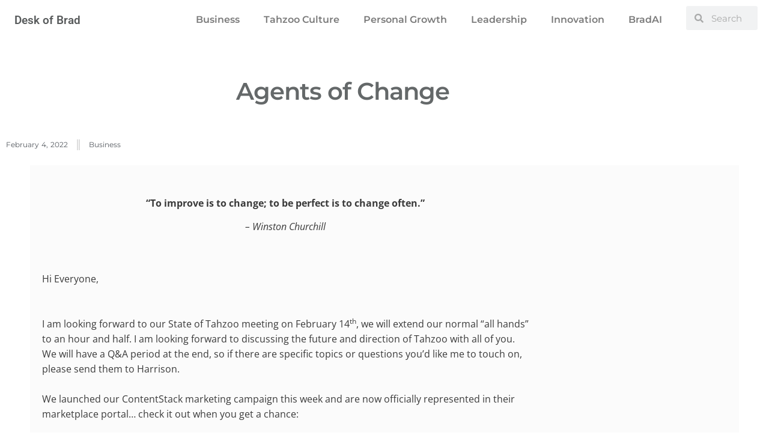

--- FILE ---
content_type: text/html; charset=UTF-8
request_url: https://deskofbrad.tahzoo.com/agents-of-change/
body_size: 12013
content:
<!doctype html>
<html lang="en-US">
<head>
	<meta charset="UTF-8">
	<meta name="viewport" content="width=device-width, initial-scale=1">
	<link rel="profile" href="https://gmpg.org/xfn/11">
	<title>Agents of Change &#8211; Desk of Brad</title>
<meta name='robots' content='max-image-preview:large' />
	<style>img:is([sizes="auto" i], [sizes^="auto," i]) { contain-intrinsic-size: 3000px 1500px }</style>
	<link rel="alternate" type="application/rss+xml" title="Desk of Brad &raquo; Feed" href="https://deskofbrad.tahzoo.com/feed/" />
<link rel="alternate" type="application/rss+xml" title="Desk of Brad &raquo; Comments Feed" href="https://deskofbrad.tahzoo.com/comments/feed/" />
<script>
window._wpemojiSettings = {"baseUrl":"https:\/\/s.w.org\/images\/core\/emoji\/16.0.1\/72x72\/","ext":".png","svgUrl":"https:\/\/s.w.org\/images\/core\/emoji\/16.0.1\/svg\/","svgExt":".svg","source":{"concatemoji":"https:\/\/deskofbrad.tahzoo.com\/wp-includes\/js\/wp-emoji-release.min.js?ver=6.8.3"}};
/*! This file is auto-generated */
!function(s,n){var o,i,e;function c(e){try{var t={supportTests:e,timestamp:(new Date).valueOf()};sessionStorage.setItem(o,JSON.stringify(t))}catch(e){}}function p(e,t,n){e.clearRect(0,0,e.canvas.width,e.canvas.height),e.fillText(t,0,0);var t=new Uint32Array(e.getImageData(0,0,e.canvas.width,e.canvas.height).data),a=(e.clearRect(0,0,e.canvas.width,e.canvas.height),e.fillText(n,0,0),new Uint32Array(e.getImageData(0,0,e.canvas.width,e.canvas.height).data));return t.every(function(e,t){return e===a[t]})}function u(e,t){e.clearRect(0,0,e.canvas.width,e.canvas.height),e.fillText(t,0,0);for(var n=e.getImageData(16,16,1,1),a=0;a<n.data.length;a++)if(0!==n.data[a])return!1;return!0}function f(e,t,n,a){switch(t){case"flag":return n(e,"\ud83c\udff3\ufe0f\u200d\u26a7\ufe0f","\ud83c\udff3\ufe0f\u200b\u26a7\ufe0f")?!1:!n(e,"\ud83c\udde8\ud83c\uddf6","\ud83c\udde8\u200b\ud83c\uddf6")&&!n(e,"\ud83c\udff4\udb40\udc67\udb40\udc62\udb40\udc65\udb40\udc6e\udb40\udc67\udb40\udc7f","\ud83c\udff4\u200b\udb40\udc67\u200b\udb40\udc62\u200b\udb40\udc65\u200b\udb40\udc6e\u200b\udb40\udc67\u200b\udb40\udc7f");case"emoji":return!a(e,"\ud83e\udedf")}return!1}function g(e,t,n,a){var r="undefined"!=typeof WorkerGlobalScope&&self instanceof WorkerGlobalScope?new OffscreenCanvas(300,150):s.createElement("canvas"),o=r.getContext("2d",{willReadFrequently:!0}),i=(o.textBaseline="top",o.font="600 32px Arial",{});return e.forEach(function(e){i[e]=t(o,e,n,a)}),i}function t(e){var t=s.createElement("script");t.src=e,t.defer=!0,s.head.appendChild(t)}"undefined"!=typeof Promise&&(o="wpEmojiSettingsSupports",i=["flag","emoji"],n.supports={everything:!0,everythingExceptFlag:!0},e=new Promise(function(e){s.addEventListener("DOMContentLoaded",e,{once:!0})}),new Promise(function(t){var n=function(){try{var e=JSON.parse(sessionStorage.getItem(o));if("object"==typeof e&&"number"==typeof e.timestamp&&(new Date).valueOf()<e.timestamp+604800&&"object"==typeof e.supportTests)return e.supportTests}catch(e){}return null}();if(!n){if("undefined"!=typeof Worker&&"undefined"!=typeof OffscreenCanvas&&"undefined"!=typeof URL&&URL.createObjectURL&&"undefined"!=typeof Blob)try{var e="postMessage("+g.toString()+"("+[JSON.stringify(i),f.toString(),p.toString(),u.toString()].join(",")+"));",a=new Blob([e],{type:"text/javascript"}),r=new Worker(URL.createObjectURL(a),{name:"wpTestEmojiSupports"});return void(r.onmessage=function(e){c(n=e.data),r.terminate(),t(n)})}catch(e){}c(n=g(i,f,p,u))}t(n)}).then(function(e){for(var t in e)n.supports[t]=e[t],n.supports.everything=n.supports.everything&&n.supports[t],"flag"!==t&&(n.supports.everythingExceptFlag=n.supports.everythingExceptFlag&&n.supports[t]);n.supports.everythingExceptFlag=n.supports.everythingExceptFlag&&!n.supports.flag,n.DOMReady=!1,n.readyCallback=function(){n.DOMReady=!0}}).then(function(){return e}).then(function(){var e;n.supports.everything||(n.readyCallback(),(e=n.source||{}).concatemoji?t(e.concatemoji):e.wpemoji&&e.twemoji&&(t(e.twemoji),t(e.wpemoji)))}))}((window,document),window._wpemojiSettings);
</script>
<style id='wp-emoji-styles-inline-css'>

	img.wp-smiley, img.emoji {
		display: inline !important;
		border: none !important;
		box-shadow: none !important;
		height: 1em !important;
		width: 1em !important;
		margin: 0 0.07em !important;
		vertical-align: -0.1em !important;
		background: none !important;
		padding: 0 !important;
	}
</style>
<link rel='stylesheet' id='wp-block-library-css' href='https://deskofbrad.tahzoo.com/wp-includes/css/dist/block-library/style.min.css?ver=6.8.3' media='all' />
<link rel='stylesheet' id='font-awesome-css' href='https://deskofbrad.tahzoo.com/wp-content/plugins/elementor/assets/lib/font-awesome/css/font-awesome.min.css?ver=4.7.0' media='all' />
<style id='global-styles-inline-css'>
:root{--wp--preset--aspect-ratio--square: 1;--wp--preset--aspect-ratio--4-3: 4/3;--wp--preset--aspect-ratio--3-4: 3/4;--wp--preset--aspect-ratio--3-2: 3/2;--wp--preset--aspect-ratio--2-3: 2/3;--wp--preset--aspect-ratio--16-9: 16/9;--wp--preset--aspect-ratio--9-16: 9/16;--wp--preset--color--black: #000000;--wp--preset--color--cyan-bluish-gray: #abb8c3;--wp--preset--color--white: #ffffff;--wp--preset--color--pale-pink: #f78da7;--wp--preset--color--vivid-red: #cf2e2e;--wp--preset--color--luminous-vivid-orange: #ff6900;--wp--preset--color--luminous-vivid-amber: #fcb900;--wp--preset--color--light-green-cyan: #7bdcb5;--wp--preset--color--vivid-green-cyan: #00d084;--wp--preset--color--pale-cyan-blue: #8ed1fc;--wp--preset--color--vivid-cyan-blue: #0693e3;--wp--preset--color--vivid-purple: #9b51e0;--wp--preset--gradient--vivid-cyan-blue-to-vivid-purple: linear-gradient(135deg,rgba(6,147,227,1) 0%,rgb(155,81,224) 100%);--wp--preset--gradient--light-green-cyan-to-vivid-green-cyan: linear-gradient(135deg,rgb(122,220,180) 0%,rgb(0,208,130) 100%);--wp--preset--gradient--luminous-vivid-amber-to-luminous-vivid-orange: linear-gradient(135deg,rgba(252,185,0,1) 0%,rgba(255,105,0,1) 100%);--wp--preset--gradient--luminous-vivid-orange-to-vivid-red: linear-gradient(135deg,rgba(255,105,0,1) 0%,rgb(207,46,46) 100%);--wp--preset--gradient--very-light-gray-to-cyan-bluish-gray: linear-gradient(135deg,rgb(238,238,238) 0%,rgb(169,184,195) 100%);--wp--preset--gradient--cool-to-warm-spectrum: linear-gradient(135deg,rgb(74,234,220) 0%,rgb(151,120,209) 20%,rgb(207,42,186) 40%,rgb(238,44,130) 60%,rgb(251,105,98) 80%,rgb(254,248,76) 100%);--wp--preset--gradient--blush-light-purple: linear-gradient(135deg,rgb(255,206,236) 0%,rgb(152,150,240) 100%);--wp--preset--gradient--blush-bordeaux: linear-gradient(135deg,rgb(254,205,165) 0%,rgb(254,45,45) 50%,rgb(107,0,62) 100%);--wp--preset--gradient--luminous-dusk: linear-gradient(135deg,rgb(255,203,112) 0%,rgb(199,81,192) 50%,rgb(65,88,208) 100%);--wp--preset--gradient--pale-ocean: linear-gradient(135deg,rgb(255,245,203) 0%,rgb(182,227,212) 50%,rgb(51,167,181) 100%);--wp--preset--gradient--electric-grass: linear-gradient(135deg,rgb(202,248,128) 0%,rgb(113,206,126) 100%);--wp--preset--gradient--midnight: linear-gradient(135deg,rgb(2,3,129) 0%,rgb(40,116,252) 100%);--wp--preset--font-size--small: 13px;--wp--preset--font-size--medium: 20px;--wp--preset--font-size--large: 36px;--wp--preset--font-size--x-large: 42px;--wp--preset--spacing--20: 0.44rem;--wp--preset--spacing--30: 0.67rem;--wp--preset--spacing--40: 1rem;--wp--preset--spacing--50: 1.5rem;--wp--preset--spacing--60: 2.25rem;--wp--preset--spacing--70: 3.38rem;--wp--preset--spacing--80: 5.06rem;--wp--preset--shadow--natural: 6px 6px 9px rgba(0, 0, 0, 0.2);--wp--preset--shadow--deep: 12px 12px 50px rgba(0, 0, 0, 0.4);--wp--preset--shadow--sharp: 6px 6px 0px rgba(0, 0, 0, 0.2);--wp--preset--shadow--outlined: 6px 6px 0px -3px rgba(255, 255, 255, 1), 6px 6px rgba(0, 0, 0, 1);--wp--preset--shadow--crisp: 6px 6px 0px rgba(0, 0, 0, 1);}:root { --wp--style--global--content-size: 800px;--wp--style--global--wide-size: 1200px; }:where(body) { margin: 0; }.wp-site-blocks > .alignleft { float: left; margin-right: 2em; }.wp-site-blocks > .alignright { float: right; margin-left: 2em; }.wp-site-blocks > .aligncenter { justify-content: center; margin-left: auto; margin-right: auto; }:where(.wp-site-blocks) > * { margin-block-start: 24px; margin-block-end: 0; }:where(.wp-site-blocks) > :first-child { margin-block-start: 0; }:where(.wp-site-blocks) > :last-child { margin-block-end: 0; }:root { --wp--style--block-gap: 24px; }:root :where(.is-layout-flow) > :first-child{margin-block-start: 0;}:root :where(.is-layout-flow) > :last-child{margin-block-end: 0;}:root :where(.is-layout-flow) > *{margin-block-start: 24px;margin-block-end: 0;}:root :where(.is-layout-constrained) > :first-child{margin-block-start: 0;}:root :where(.is-layout-constrained) > :last-child{margin-block-end: 0;}:root :where(.is-layout-constrained) > *{margin-block-start: 24px;margin-block-end: 0;}:root :where(.is-layout-flex){gap: 24px;}:root :where(.is-layout-grid){gap: 24px;}.is-layout-flow > .alignleft{float: left;margin-inline-start: 0;margin-inline-end: 2em;}.is-layout-flow > .alignright{float: right;margin-inline-start: 2em;margin-inline-end: 0;}.is-layout-flow > .aligncenter{margin-left: auto !important;margin-right: auto !important;}.is-layout-constrained > .alignleft{float: left;margin-inline-start: 0;margin-inline-end: 2em;}.is-layout-constrained > .alignright{float: right;margin-inline-start: 2em;margin-inline-end: 0;}.is-layout-constrained > .aligncenter{margin-left: auto !important;margin-right: auto !important;}.is-layout-constrained > :where(:not(.alignleft):not(.alignright):not(.alignfull)){max-width: var(--wp--style--global--content-size);margin-left: auto !important;margin-right: auto !important;}.is-layout-constrained > .alignwide{max-width: var(--wp--style--global--wide-size);}body .is-layout-flex{display: flex;}.is-layout-flex{flex-wrap: wrap;align-items: center;}.is-layout-flex > :is(*, div){margin: 0;}body .is-layout-grid{display: grid;}.is-layout-grid > :is(*, div){margin: 0;}body{padding-top: 0px;padding-right: 0px;padding-bottom: 0px;padding-left: 0px;}a:where(:not(.wp-element-button)){text-decoration: underline;}:root :where(.wp-element-button, .wp-block-button__link){background-color: #32373c;border-width: 0;color: #fff;font-family: inherit;font-size: inherit;line-height: inherit;padding: calc(0.667em + 2px) calc(1.333em + 2px);text-decoration: none;}.has-black-color{color: var(--wp--preset--color--black) !important;}.has-cyan-bluish-gray-color{color: var(--wp--preset--color--cyan-bluish-gray) !important;}.has-white-color{color: var(--wp--preset--color--white) !important;}.has-pale-pink-color{color: var(--wp--preset--color--pale-pink) !important;}.has-vivid-red-color{color: var(--wp--preset--color--vivid-red) !important;}.has-luminous-vivid-orange-color{color: var(--wp--preset--color--luminous-vivid-orange) !important;}.has-luminous-vivid-amber-color{color: var(--wp--preset--color--luminous-vivid-amber) !important;}.has-light-green-cyan-color{color: var(--wp--preset--color--light-green-cyan) !important;}.has-vivid-green-cyan-color{color: var(--wp--preset--color--vivid-green-cyan) !important;}.has-pale-cyan-blue-color{color: var(--wp--preset--color--pale-cyan-blue) !important;}.has-vivid-cyan-blue-color{color: var(--wp--preset--color--vivid-cyan-blue) !important;}.has-vivid-purple-color{color: var(--wp--preset--color--vivid-purple) !important;}.has-black-background-color{background-color: var(--wp--preset--color--black) !important;}.has-cyan-bluish-gray-background-color{background-color: var(--wp--preset--color--cyan-bluish-gray) !important;}.has-white-background-color{background-color: var(--wp--preset--color--white) !important;}.has-pale-pink-background-color{background-color: var(--wp--preset--color--pale-pink) !important;}.has-vivid-red-background-color{background-color: var(--wp--preset--color--vivid-red) !important;}.has-luminous-vivid-orange-background-color{background-color: var(--wp--preset--color--luminous-vivid-orange) !important;}.has-luminous-vivid-amber-background-color{background-color: var(--wp--preset--color--luminous-vivid-amber) !important;}.has-light-green-cyan-background-color{background-color: var(--wp--preset--color--light-green-cyan) !important;}.has-vivid-green-cyan-background-color{background-color: var(--wp--preset--color--vivid-green-cyan) !important;}.has-pale-cyan-blue-background-color{background-color: var(--wp--preset--color--pale-cyan-blue) !important;}.has-vivid-cyan-blue-background-color{background-color: var(--wp--preset--color--vivid-cyan-blue) !important;}.has-vivid-purple-background-color{background-color: var(--wp--preset--color--vivid-purple) !important;}.has-black-border-color{border-color: var(--wp--preset--color--black) !important;}.has-cyan-bluish-gray-border-color{border-color: var(--wp--preset--color--cyan-bluish-gray) !important;}.has-white-border-color{border-color: var(--wp--preset--color--white) !important;}.has-pale-pink-border-color{border-color: var(--wp--preset--color--pale-pink) !important;}.has-vivid-red-border-color{border-color: var(--wp--preset--color--vivid-red) !important;}.has-luminous-vivid-orange-border-color{border-color: var(--wp--preset--color--luminous-vivid-orange) !important;}.has-luminous-vivid-amber-border-color{border-color: var(--wp--preset--color--luminous-vivid-amber) !important;}.has-light-green-cyan-border-color{border-color: var(--wp--preset--color--light-green-cyan) !important;}.has-vivid-green-cyan-border-color{border-color: var(--wp--preset--color--vivid-green-cyan) !important;}.has-pale-cyan-blue-border-color{border-color: var(--wp--preset--color--pale-cyan-blue) !important;}.has-vivid-cyan-blue-border-color{border-color: var(--wp--preset--color--vivid-cyan-blue) !important;}.has-vivid-purple-border-color{border-color: var(--wp--preset--color--vivid-purple) !important;}.has-vivid-cyan-blue-to-vivid-purple-gradient-background{background: var(--wp--preset--gradient--vivid-cyan-blue-to-vivid-purple) !important;}.has-light-green-cyan-to-vivid-green-cyan-gradient-background{background: var(--wp--preset--gradient--light-green-cyan-to-vivid-green-cyan) !important;}.has-luminous-vivid-amber-to-luminous-vivid-orange-gradient-background{background: var(--wp--preset--gradient--luminous-vivid-amber-to-luminous-vivid-orange) !important;}.has-luminous-vivid-orange-to-vivid-red-gradient-background{background: var(--wp--preset--gradient--luminous-vivid-orange-to-vivid-red) !important;}.has-very-light-gray-to-cyan-bluish-gray-gradient-background{background: var(--wp--preset--gradient--very-light-gray-to-cyan-bluish-gray) !important;}.has-cool-to-warm-spectrum-gradient-background{background: var(--wp--preset--gradient--cool-to-warm-spectrum) !important;}.has-blush-light-purple-gradient-background{background: var(--wp--preset--gradient--blush-light-purple) !important;}.has-blush-bordeaux-gradient-background{background: var(--wp--preset--gradient--blush-bordeaux) !important;}.has-luminous-dusk-gradient-background{background: var(--wp--preset--gradient--luminous-dusk) !important;}.has-pale-ocean-gradient-background{background: var(--wp--preset--gradient--pale-ocean) !important;}.has-electric-grass-gradient-background{background: var(--wp--preset--gradient--electric-grass) !important;}.has-midnight-gradient-background{background: var(--wp--preset--gradient--midnight) !important;}.has-small-font-size{font-size: var(--wp--preset--font-size--small) !important;}.has-medium-font-size{font-size: var(--wp--preset--font-size--medium) !important;}.has-large-font-size{font-size: var(--wp--preset--font-size--large) !important;}.has-x-large-font-size{font-size: var(--wp--preset--font-size--x-large) !important;}
:root :where(.wp-block-pullquote){font-size: 1.5em;line-height: 1.6;}
</style>
<link rel='stylesheet' id='ppress-frontend-css' href='https://deskofbrad.tahzoo.com/wp-content/plugins/wp-user-avatar/assets/css/frontend.min.css?ver=4.16.8' media='all' />
<link rel='stylesheet' id='ppress-flatpickr-css' href='https://deskofbrad.tahzoo.com/wp-content/plugins/wp-user-avatar/assets/flatpickr/flatpickr.min.css?ver=4.16.8' media='all' />
<link rel='stylesheet' id='ppress-select2-css' href='https://deskofbrad.tahzoo.com/wp-content/plugins/wp-user-avatar/assets/select2/select2.min.css?ver=6.8.3' media='all' />
<link rel='stylesheet' id='wp-components-css' href='https://deskofbrad.tahzoo.com/wp-includes/css/dist/components/style.min.css?ver=6.8.3' media='all' />
<link rel='stylesheet' id='godaddy-styles-css' href='https://deskofbrad.tahzoo.com/wp-content/mu-plugins/vendor/wpex/godaddy-launch/includes/Dependencies/GoDaddy/Styles/build/latest.css?ver=2.0.2' media='all' />
<link rel='stylesheet' id='hello-elementor-css' href='https://deskofbrad.tahzoo.com/wp-content/themes/hello-elementor/assets/css/reset.css?ver=3.4.5' media='all' />
<link rel='stylesheet' id='hello-elementor-theme-style-css' href='https://deskofbrad.tahzoo.com/wp-content/themes/hello-elementor/assets/css/theme.css?ver=3.4.5' media='all' />
<link rel='stylesheet' id='hello-elementor-header-footer-css' href='https://deskofbrad.tahzoo.com/wp-content/themes/hello-elementor/assets/css/header-footer.css?ver=3.4.5' media='all' />
<link rel='stylesheet' id='elementor-frontend-css' href='https://deskofbrad.tahzoo.com/wp-content/plugins/elementor/assets/css/frontend.min.css?ver=3.34.1' media='all' />
<link rel='stylesheet' id='elementor-post-1606-css' href='https://deskofbrad.tahzoo.com/wp-content/uploads/elementor/css/post-1606.css?ver=1768501874' media='all' />
<link rel='stylesheet' id='widget-heading-css' href='https://deskofbrad.tahzoo.com/wp-content/plugins/elementor/assets/css/widget-heading.min.css?ver=3.34.1' media='all' />
<link rel='stylesheet' id='widget-nav-menu-css' href='https://deskofbrad.tahzoo.com/wp-content/plugins/elementor-pro/assets/css/widget-nav-menu.min.css?ver=3.29.2' media='all' />
<link rel='stylesheet' id='widget-search-form-css' href='https://deskofbrad.tahzoo.com/wp-content/plugins/elementor-pro/assets/css/widget-search-form.min.css?ver=3.29.2' media='all' />
<link rel='stylesheet' id='elementor-icons-shared-0-css' href='https://deskofbrad.tahzoo.com/wp-content/plugins/elementor/assets/lib/font-awesome/css/fontawesome.min.css?ver=5.15.3' media='all' />
<link rel='stylesheet' id='elementor-icons-fa-solid-css' href='https://deskofbrad.tahzoo.com/wp-content/plugins/elementor/assets/lib/font-awesome/css/solid.min.css?ver=5.15.3' media='all' />
<link rel='stylesheet' id='widget-spacer-css' href='https://deskofbrad.tahzoo.com/wp-content/plugins/elementor/assets/css/widget-spacer.min.css?ver=3.34.1' media='all' />
<link rel='stylesheet' id='widget-post-info-css' href='https://deskofbrad.tahzoo.com/wp-content/plugins/elementor-pro/assets/css/widget-post-info.min.css?ver=3.29.2' media='all' />
<link rel='stylesheet' id='widget-icon-list-css' href='https://deskofbrad.tahzoo.com/wp-content/plugins/elementor/assets/css/widget-icon-list.min.css?ver=3.34.1' media='all' />
<link rel='stylesheet' id='elementor-icons-fa-regular-css' href='https://deskofbrad.tahzoo.com/wp-content/plugins/elementor/assets/lib/font-awesome/css/regular.min.css?ver=5.15.3' media='all' />
<link rel='stylesheet' id='widget-post-navigation-css' href='https://deskofbrad.tahzoo.com/wp-content/plugins/elementor-pro/assets/css/widget-post-navigation.min.css?ver=3.29.2' media='all' />
<link rel='stylesheet' id='widget-posts-css' href='https://deskofbrad.tahzoo.com/wp-content/plugins/elementor-pro/assets/css/widget-posts.min.css?ver=3.29.2' media='all' />
<link rel='stylesheet' id='elementor-icons-css' href='https://deskofbrad.tahzoo.com/wp-content/plugins/elementor/assets/lib/eicons/css/elementor-icons.min.css?ver=5.45.0' media='all' />
<link rel='stylesheet' id='elementor-post-1635-css' href='https://deskofbrad.tahzoo.com/wp-content/uploads/elementor/css/post-1635.css?ver=1768501875' media='all' />
<link rel='stylesheet' id='elementor-post-1865-css' href='https://deskofbrad.tahzoo.com/wp-content/uploads/elementor/css/post-1865.css?ver=1768501875' media='all' />
<link rel='stylesheet' id='elementor-post-1804-css' href='https://deskofbrad.tahzoo.com/wp-content/uploads/elementor/css/post-1804.css?ver=1768503018' media='all' />
<link rel='stylesheet' id='elementor-gf-local-roboto-css' href='https://deskofbrad.tahzoo.com/wp-content/uploads/elementor/google-fonts/css/roboto.css?ver=1742241033' media='all' />
<link rel='stylesheet' id='elementor-gf-local-robotoslab-css' href='https://deskofbrad.tahzoo.com/wp-content/uploads/elementor/google-fonts/css/robotoslab.css?ver=1742240997' media='all' />
<link rel='stylesheet' id='elementor-gf-local-montserrat-css' href='https://deskofbrad.tahzoo.com/wp-content/uploads/elementor/google-fonts/css/montserrat.css?ver=1742241003' media='all' />
<link rel='stylesheet' id='elementor-gf-local-opensans-css' href='https://deskofbrad.tahzoo.com/wp-content/uploads/elementor/google-fonts/css/opensans.css?ver=1742241011' media='all' />
<script src="https://deskofbrad.tahzoo.com/wp-includes/js/jquery/jquery.min.js?ver=3.7.1" id="jquery-core-js"></script>
<script src="https://deskofbrad.tahzoo.com/wp-includes/js/jquery/jquery-migrate.min.js?ver=3.4.1" id="jquery-migrate-js"></script>
<script src="https://deskofbrad.tahzoo.com/wp-content/plugins/wp-user-avatar/assets/flatpickr/flatpickr.min.js?ver=4.16.8" id="ppress-flatpickr-js"></script>
<script src="https://deskofbrad.tahzoo.com/wp-content/plugins/wp-user-avatar/assets/select2/select2.min.js?ver=4.16.8" id="ppress-select2-js"></script>
<link rel="https://api.w.org/" href="https://deskofbrad.tahzoo.com/wp-json/" /><link rel="alternate" title="JSON" type="application/json" href="https://deskofbrad.tahzoo.com/wp-json/wp/v2/posts/1710" /><link rel="EditURI" type="application/rsd+xml" title="RSD" href="https://deskofbrad.tahzoo.com/xmlrpc.php?rsd" />
<meta name="generator" content="WordPress 6.8.3" />
<link rel="canonical" href="https://deskofbrad.tahzoo.com/agents-of-change/" />
<link rel='shortlink' href='https://deskofbrad.tahzoo.com/?p=1710' />
<link rel="alternate" title="oEmbed (JSON)" type="application/json+oembed" href="https://deskofbrad.tahzoo.com/wp-json/oembed/1.0/embed?url=https%3A%2F%2Fdeskofbrad.tahzoo.com%2Fagents-of-change%2F" />
<link rel="alternate" title="oEmbed (XML)" type="text/xml+oembed" href="https://deskofbrad.tahzoo.com/wp-json/oembed/1.0/embed?url=https%3A%2F%2Fdeskofbrad.tahzoo.com%2Fagents-of-change%2F&#038;format=xml" />
<meta name="generator" content="Elementor 3.34.1; features: additional_custom_breakpoints; settings: css_print_method-external, google_font-enabled, font_display-auto">
			<style>
				.e-con.e-parent:nth-of-type(n+4):not(.e-lazyloaded):not(.e-no-lazyload),
				.e-con.e-parent:nth-of-type(n+4):not(.e-lazyloaded):not(.e-no-lazyload) * {
					background-image: none !important;
				}
				@media screen and (max-height: 1024px) {
					.e-con.e-parent:nth-of-type(n+3):not(.e-lazyloaded):not(.e-no-lazyload),
					.e-con.e-parent:nth-of-type(n+3):not(.e-lazyloaded):not(.e-no-lazyload) * {
						background-image: none !important;
					}
				}
				@media screen and (max-height: 640px) {
					.e-con.e-parent:nth-of-type(n+2):not(.e-lazyloaded):not(.e-no-lazyload),
					.e-con.e-parent:nth-of-type(n+2):not(.e-lazyloaded):not(.e-no-lazyload) * {
						background-image: none !important;
					}
				}
			</style>
			<link rel="icon" href="https://deskofbrad.tahzoo.com/wp-content/uploads/2022/05/cropped-android-chrome-512x512-1-32x32.png" sizes="32x32" />
<link rel="icon" href="https://deskofbrad.tahzoo.com/wp-content/uploads/2022/05/cropped-android-chrome-512x512-1-192x192.png" sizes="192x192" />
<link rel="apple-touch-icon" href="https://deskofbrad.tahzoo.com/wp-content/uploads/2022/05/cropped-android-chrome-512x512-1-180x180.png" />
<meta name="msapplication-TileImage" content="https://deskofbrad.tahzoo.com/wp-content/uploads/2022/05/cropped-android-chrome-512x512-1-270x270.png" />
</head>
<body data-rsssl=1 class="wp-singular post-template-default single single-post postid-1710 single-format-standard wp-embed-responsive wp-theme-hello-elementor hello-elementor-default elementor-default elementor-kit-1606 elementor-page-1804">


<a class="skip-link screen-reader-text" href="#content">Skip to content</a>

		<div data-elementor-type="header" data-elementor-id="1635" class="elementor elementor-1635 elementor-location-header" data-elementor-post-type="elementor_library">
					<section class="elementor-section elementor-top-section elementor-element elementor-element-511eddf elementor-section-full_width elementor-section-height-default elementor-section-height-default" data-id="511eddf" data-element_type="section">
						<div class="elementor-container elementor-column-gap-default">
					<div class="elementor-column elementor-col-33 elementor-top-column elementor-element elementor-element-d711bc8" data-id="d711bc8" data-element_type="column">
			<div class="elementor-widget-wrap elementor-element-populated">
						<div class="elementor-element elementor-element-87137fa elementor-widget elementor-widget-theme-site-title elementor-widget-heading" data-id="87137fa" data-element_type="widget" data-widget_type="theme-site-title.default">
				<div class="elementor-widget-container">
					<h2 class="elementor-heading-title elementor-size-medium"><a href="https://deskofbrad.tahzoo.com">Desk of Brad</a></h2>				</div>
				</div>
					</div>
		</div>
				<div class="elementor-column elementor-col-33 elementor-top-column elementor-element elementor-element-dfef70b" data-id="dfef70b" data-element_type="column">
			<div class="elementor-widget-wrap elementor-element-populated">
						<div class="elementor-element elementor-element-5df29a9 elementor-nav-menu__align-end elementor-nav-menu--dropdown-tablet elementor-nav-menu__text-align-aside elementor-nav-menu--toggle elementor-nav-menu--burger elementor-widget elementor-widget-nav-menu" data-id="5df29a9" data-element_type="widget" data-settings="{&quot;layout&quot;:&quot;horizontal&quot;,&quot;submenu_icon&quot;:{&quot;value&quot;:&quot;&lt;i class=\&quot;fas fa-caret-down\&quot;&gt;&lt;\/i&gt;&quot;,&quot;library&quot;:&quot;fa-solid&quot;},&quot;toggle&quot;:&quot;burger&quot;}" data-widget_type="nav-menu.default">
				<div class="elementor-widget-container">
								<nav aria-label="Menu" class="elementor-nav-menu--main elementor-nav-menu__container elementor-nav-menu--layout-horizontal e--pointer-text e--animation-none">
				<ul id="menu-1-5df29a9" class="elementor-nav-menu"><li class="menu-item menu-item-type-post_type menu-item-object-page menu-item-2119"><a href="https://deskofbrad.tahzoo.com/business/" class="elementor-item">Business</a></li>
<li class="menu-item menu-item-type-post_type menu-item-object-page menu-item-2120"><a href="https://deskofbrad.tahzoo.com/tahzoo-culture/" class="elementor-item">Tahzoo Culture</a></li>
<li class="menu-item menu-item-type-post_type menu-item-object-page menu-item-2121"><a href="https://deskofbrad.tahzoo.com/elementor-1741/" class="elementor-item">Personal Growth</a></li>
<li class="menu-item menu-item-type-post_type menu-item-object-page menu-item-2122"><a href="https://deskofbrad.tahzoo.com/leadership/" class="elementor-item">Leadership</a></li>
<li class="menu-item menu-item-type-post_type menu-item-object-page menu-item-2123"><a href="https://deskofbrad.tahzoo.com/innovation/" class="elementor-item">Innovation</a></li>
<li class="menu-item menu-item-type-custom menu-item-object-custom menu-item-2359"><a href="https://letsgobegreat.com/" class="elementor-item">BradAI</a></li>
</ul>			</nav>
					<div class="elementor-menu-toggle" role="button" tabindex="0" aria-label="Menu Toggle" aria-expanded="false">
			<i aria-hidden="true" role="presentation" class="elementor-menu-toggle__icon--open eicon-menu-bar"></i><i aria-hidden="true" role="presentation" class="elementor-menu-toggle__icon--close eicon-close"></i>		</div>
					<nav class="elementor-nav-menu--dropdown elementor-nav-menu__container" aria-hidden="true">
				<ul id="menu-2-5df29a9" class="elementor-nav-menu"><li class="menu-item menu-item-type-post_type menu-item-object-page menu-item-2119"><a href="https://deskofbrad.tahzoo.com/business/" class="elementor-item" tabindex="-1">Business</a></li>
<li class="menu-item menu-item-type-post_type menu-item-object-page menu-item-2120"><a href="https://deskofbrad.tahzoo.com/tahzoo-culture/" class="elementor-item" tabindex="-1">Tahzoo Culture</a></li>
<li class="menu-item menu-item-type-post_type menu-item-object-page menu-item-2121"><a href="https://deskofbrad.tahzoo.com/elementor-1741/" class="elementor-item" tabindex="-1">Personal Growth</a></li>
<li class="menu-item menu-item-type-post_type menu-item-object-page menu-item-2122"><a href="https://deskofbrad.tahzoo.com/leadership/" class="elementor-item" tabindex="-1">Leadership</a></li>
<li class="menu-item menu-item-type-post_type menu-item-object-page menu-item-2123"><a href="https://deskofbrad.tahzoo.com/innovation/" class="elementor-item" tabindex="-1">Innovation</a></li>
<li class="menu-item menu-item-type-custom menu-item-object-custom menu-item-2359"><a href="https://letsgobegreat.com/" class="elementor-item" tabindex="-1">BradAI</a></li>
</ul>			</nav>
						</div>
				</div>
					</div>
		</div>
				<div class="elementor-column elementor-col-33 elementor-top-column elementor-element elementor-element-7bdb523" data-id="7bdb523" data-element_type="column">
			<div class="elementor-widget-wrap elementor-element-populated">
						<div class="elementor-element elementor-element-c0bc4a3 elementor-search-form--skin-minimal elementor-widget elementor-widget-search-form" data-id="c0bc4a3" data-element_type="widget" data-settings="{&quot;skin&quot;:&quot;minimal&quot;}" data-widget_type="search-form.default">
				<div class="elementor-widget-container">
							<search role="search">
			<form class="elementor-search-form" action="https://deskofbrad.tahzoo.com" method="get">
												<div class="elementor-search-form__container">
					<label class="elementor-screen-only" for="elementor-search-form-c0bc4a3">Search</label>

											<div class="elementor-search-form__icon">
							<i aria-hidden="true" class="fas fa-search"></i>							<span class="elementor-screen-only">Search</span>
						</div>
					
					<input id="elementor-search-form-c0bc4a3" placeholder="Search..." class="elementor-search-form__input" type="search" name="s" value="">
					
					
									</div>
			</form>
		</search>
						</div>
				</div>
					</div>
		</div>
					</div>
		</section>
				</div>
				<div data-elementor-type="single-post" data-elementor-id="1804" class="elementor elementor-1804 elementor-location-single post-1710 post type-post status-publish format-standard hentry category-business tag-business tag-culture" data-elementor-post-type="elementor_library">
					<section class="elementor-section elementor-top-section elementor-element elementor-element-cd8c96f elementor-section-boxed elementor-section-height-default elementor-section-height-default" data-id="cd8c96f" data-element_type="section">
						<div class="elementor-container elementor-column-gap-default">
					<div class="elementor-column elementor-col-100 elementor-top-column elementor-element elementor-element-e97ebc4" data-id="e97ebc4" data-element_type="column">
			<div class="elementor-widget-wrap elementor-element-populated">
						<div class="elementor-element elementor-element-2096065 elementor-widget elementor-widget-spacer" data-id="2096065" data-element_type="widget" data-widget_type="spacer.default">
				<div class="elementor-widget-container">
							<div class="elementor-spacer">
			<div class="elementor-spacer-inner"></div>
		</div>
						</div>
				</div>
				<div class="elementor-element elementor-element-7605b4a elementor-widget elementor-widget-theme-post-title elementor-page-title elementor-widget-heading" data-id="7605b4a" data-element_type="widget" data-widget_type="theme-post-title.default">
				<div class="elementor-widget-container">
					<h1 class="elementor-heading-title elementor-size-default">Agents of Change</h1>				</div>
				</div>
				<div class="elementor-element elementor-element-8dbf54d elementor-align-right elementor-widget elementor-widget-post-info" data-id="8dbf54d" data-element_type="widget" data-widget_type="post-info.default">
				<div class="elementor-widget-container">
							<ul class="elementor-inline-items elementor-icon-list-items elementor-post-info">
								<li class="elementor-icon-list-item elementor-repeater-item-3a67194 elementor-inline-item" itemprop="datePublished">
													<span class="elementor-icon-list-text elementor-post-info__item elementor-post-info__item--type-date">
										<time>February 4, 2022</time>					</span>
								</li>
				<li class="elementor-icon-list-item elementor-repeater-item-d900433 elementor-inline-item" itemprop="about">
													<span class="elementor-icon-list-text elementor-post-info__item elementor-post-info__item--type-terms">
										<span class="elementor-post-info__terms-list">
				<span class="elementor-post-info__terms-list-item">Business</span>				</span>
					</span>
								</li>
				</ul>
						</div>
				</div>
					</div>
		</div>
					</div>
		</section>
				<section class="elementor-section elementor-top-section elementor-element elementor-element-26aa6717 elementor-section-boxed elementor-section-height-default elementor-section-height-default" data-id="26aa6717" data-element_type="section" data-settings="{&quot;background_background&quot;:&quot;classic&quot;}">
						<div class="elementor-container elementor-column-gap-default">
					<div class="elementor-column elementor-col-100 elementor-top-column elementor-element elementor-element-6615c27d" data-id="6615c27d" data-element_type="column">
			<div class="elementor-widget-wrap elementor-element-populated">
						<div class="elementor-element elementor-element-102b7895 elementor-widget__width-inherit elementor-widget elementor-widget-theme-post-content" data-id="102b7895" data-element_type="widget" data-widget_type="theme-post-content.default">
				<div class="elementor-widget-container">
					
<blockquote class="wp-block-quote has-text-align-center is-style-default is-layout-flow wp-block-quote-is-layout-flow"><p><strong>&#8220;To improve is to change; to be perfect is to change often.&#8221;</strong></p><p><em>&#8211; Winston Churchill</em></p></blockquote>



<div style="height:46px" aria-hidden="true" class="wp-block-spacer"></div>



<p>Hi Everyone,<br><br><br>I am looking forward to our State of Tahzoo meeting on February 14<sup>th</sup>, we will extend our normal “all hands” to an hour and half. I am looking forward to discussing the future and direction of Tahzoo with all of you. We will have a Q&amp;A period at the end, so if there are specific topics or questions&nbsp;you’d like me to touch on, please&nbsp;send them to Harrison.<br>&nbsp;<br>We launched our ContentStack marketing campaign this week and are now officially represented in their marketplace portal… check it out when you get a chance:<br>&nbsp;<br><a rel="noreferrer noopener" href="https://www.contentstack.com/marketplace/tahzoo/" target="_blank">https://www.contentstack.com/marketplace/tahzoo/</a><br><br>A big thank you to Bryan, Don, Kurt, Piti, Dave, Lexi, Abhi, Mansur, Faiz&nbsp;and everyone who participated in making this happen!<br><br>One thing I want&nbsp;to bring to everyone’s attention is&nbsp;our new “About Tahzoo&#8221; statement:<br>&nbsp;<br><em><u>Tahzoo is a globally recognized digital transformation agency that simplifies the customer experience through strategic innovation, experience design and technology.</u></em><br>&nbsp;<br>There is a lot packed into that statement. We have moved away from calling ourselves a customer experience agency&nbsp;for a variety of reasons. Primarily because&nbsp;our work is more about guiding our clients through a process of change management, namely Digital Transformation &#8211; ways that improve the customer experience and employee experience. We help our clients solve their internal challenges and we augment their teams to achieve business objectives.<br>&nbsp;<br>We are living during a period of unprecedented change. Just look&nbsp;back on the last couple of years and how your own expectations have changed. We are thinking differently about how we balance our time, find meaning in our work, engage with brands, spend our money, and we expect technology to &#8220;just work&#8221;. There is a comedian&nbsp;named Ronny Chieng who does a funny skit on our cultural expectations around Amazon and ecommerce:<br><br><a href="https://www.youtube.com/watch?v=BGEAiUeiaKs">https://www.youtube.com/watch?v=BGEAiUeiaKs</a><br>&nbsp;<br>During periods of change, people, clients and companies look for vision and leadership. Tahzoo will provide our clients a path to success through these turbulent times. The most important thing is that we simplify the process of change for our clients. The methodologies, techniques, and lessons learned will play a central role in how we simplify complexity. As I’ve said to all of you, many times … we are Agents of Change, we provide our clients the energy, the confidence, and the expertise to realize their goals.</p>



<p><br>Let&#8217;s go be great!<br><br>Brad</p>
				</div>
				</div>
					</div>
		</div>
					</div>
		</section>
				<section class="elementor-section elementor-top-section elementor-element elementor-element-6a0f7665 elementor-section-height-min-height elementor-section-boxed elementor-section-height-default elementor-section-items-middle" data-id="6a0f7665" data-element_type="section" data-settings="{&quot;background_background&quot;:&quot;classic&quot;}">
						<div class="elementor-container elementor-column-gap-default">
					<div class="elementor-column elementor-col-100 elementor-top-column elementor-element elementor-element-66872a59" data-id="66872a59" data-element_type="column">
			<div class="elementor-widget-wrap elementor-element-populated">
						<div class="elementor-element elementor-element-455df5cf elementor-widget elementor-widget-post-navigation" data-id="455df5cf" data-element_type="widget" data-widget_type="post-navigation.default">
				<div class="elementor-widget-container">
							<div class="elementor-post-navigation">
			<div class="elementor-post-navigation__prev elementor-post-navigation__link">
				<a href="https://deskofbrad.tahzoo.com/new-year/" rel="prev"><span class="post-navigation__arrow-wrapper post-navigation__arrow-prev"><i class="fa fa-arrow-left" aria-hidden="true"></i><span class="elementor-screen-only">Prev</span></span><span class="elementor-post-navigation__link__prev"><span class="post-navigation__prev--title">New Year</span></span></a>			</div>
						<div class="elementor-post-navigation__next elementor-post-navigation__link">
				<a href="https://deskofbrad.tahzoo.com/tahzoo-promise/" rel="next"><span class="elementor-post-navigation__link__next"><span class="post-navigation__next--title">Tahzoo Promise</span></span><span class="post-navigation__arrow-wrapper post-navigation__arrow-next"><i class="fa fa-arrow-right" aria-hidden="true"></i><span class="elementor-screen-only">Next</span></span></a>			</div>
		</div>
						</div>
				</div>
					</div>
		</div>
					</div>
		</section>
				<section class="elementor-section elementor-top-section elementor-element elementor-element-dc60077 elementor-section-boxed elementor-section-height-default elementor-section-height-default" data-id="dc60077" data-element_type="section">
						<div class="elementor-container elementor-column-gap-default">
					<div class="elementor-column elementor-col-100 elementor-top-column elementor-element elementor-element-756fe3a" data-id="756fe3a" data-element_type="column">
			<div class="elementor-widget-wrap elementor-element-populated">
						<div class="elementor-element elementor-element-d895bd4 elementor-widget elementor-widget-spacer" data-id="d895bd4" data-element_type="widget" data-widget_type="spacer.default">
				<div class="elementor-widget-container">
							<div class="elementor-spacer">
			<div class="elementor-spacer-inner"></div>
		</div>
						</div>
				</div>
				<div class="elementor-element elementor-element-55c0d60 elementor-widget elementor-widget-heading" data-id="55c0d60" data-element_type="widget" data-widget_type="heading.default">
				<div class="elementor-widget-container">
					<h2 class="elementor-heading-title elementor-size-default">More Posts</h2>				</div>
				</div>
				<div class="elementor-element elementor-element-7b5558a elementor-widget elementor-widget-spacer" data-id="7b5558a" data-element_type="widget" data-widget_type="spacer.default">
				<div class="elementor-widget-container">
							<div class="elementor-spacer">
			<div class="elementor-spacer-inner"></div>
		</div>
						</div>
				</div>
				<div class="elementor-element elementor-element-0b3b694 elementor-posts--thumbnail-none elementor-grid-3 elementor-grid-tablet-2 elementor-grid-mobile-1 elementor-card-shadow-yes elementor-posts__hover-gradient elementor-widget elementor-widget-posts" data-id="0b3b694" data-element_type="widget" data-settings="{&quot;cards_columns&quot;:&quot;3&quot;,&quot;cards_columns_tablet&quot;:&quot;2&quot;,&quot;cards_columns_mobile&quot;:&quot;1&quot;,&quot;cards_row_gap&quot;:{&quot;unit&quot;:&quot;px&quot;,&quot;size&quot;:35,&quot;sizes&quot;:[]},&quot;cards_row_gap_tablet&quot;:{&quot;unit&quot;:&quot;px&quot;,&quot;size&quot;:&quot;&quot;,&quot;sizes&quot;:[]},&quot;cards_row_gap_mobile&quot;:{&quot;unit&quot;:&quot;px&quot;,&quot;size&quot;:&quot;&quot;,&quot;sizes&quot;:[]}}" data-widget_type="posts.cards">
				<div class="elementor-widget-container">
							<div class="elementor-posts-container elementor-posts elementor-posts--skin-cards elementor-grid">
				<article class="elementor-post elementor-grid-item post-1514 post type-post status-publish format-standard hentry category-business category-culture tag-culture">
			<div class="elementor-post__card">
				<div class="elementor-post__text">
				<h3 class="elementor-post__title">
			<a href="https://deskofbrad.tahzoo.com/happy-mothers-day/" >
				Happy Mother&#8217;s Day			</a>
		</h3>
		
		<a class="elementor-post__read-more" href="https://deskofbrad.tahzoo.com/happy-mothers-day/" aria-label="Read more about Happy Mother&#8217;s Day" tabindex="-1" >
			Read More »		</a>

				</div>
				<div class="elementor-post__meta-data">
					<span class="elementor-post-date">
			May 7, 2021		</span>
				</div>
					</div>
		</article>
				<article class="elementor-post elementor-grid-item post-1426 post type-post status-publish format-standard hentry category-leadership category-personal-growth tag-growth tag-leadership">
			<div class="elementor-post__card">
				<div class="elementor-post__text">
				<h3 class="elementor-post__title">
			<a href="https://deskofbrad.tahzoo.com/the-power-of-people/" >
				The Power of People			</a>
		</h3>
		
		<a class="elementor-post__read-more" href="https://deskofbrad.tahzoo.com/the-power-of-people/" aria-label="Read more about The Power of People" tabindex="-1" >
			Read More »		</a>

				</div>
				<div class="elementor-post__meta-data">
					<span class="elementor-post-date">
			November 6, 2020		</span>
				</div>
					</div>
		</article>
				<article class="elementor-post elementor-grid-item post-647 post type-post status-publish format-standard hentry category-business category-innovation tag-contextualization tag-data tag-personalization">
			<div class="elementor-post__card">
				<div class="elementor-post__text">
				<h3 class="elementor-post__title">
			<a href="https://deskofbrad.tahzoo.com/data-science/" >
				Data Science			</a>
		</h3>
		
		<a class="elementor-post__read-more" href="https://deskofbrad.tahzoo.com/data-science/" aria-label="Read more about Data Science" tabindex="-1" >
			Read More »		</a>

				</div>
				<div class="elementor-post__meta-data">
					<span class="elementor-post-date">
			July 13, 2018		</span>
				</div>
					</div>
		</article>
				</div>
		
						</div>
				</div>
					</div>
		</div>
					</div>
		</section>
				<section class="elementor-section elementor-top-section elementor-element elementor-element-2c3b029 elementor-section-boxed elementor-section-height-default elementor-section-height-default" data-id="2c3b029" data-element_type="section">
						<div class="elementor-container elementor-column-gap-default">
					<div class="elementor-column elementor-col-100 elementor-top-column elementor-element elementor-element-63e19bb" data-id="63e19bb" data-element_type="column">
			<div class="elementor-widget-wrap elementor-element-populated">
						<div class="elementor-element elementor-element-0c33427 elementor-widget elementor-widget-spacer" data-id="0c33427" data-element_type="widget" data-widget_type="spacer.default">
				<div class="elementor-widget-container">
							<div class="elementor-spacer">
			<div class="elementor-spacer-inner"></div>
		</div>
						</div>
				</div>
					</div>
		</div>
					</div>
		</section>
				</div>
				<div data-elementor-type="footer" data-elementor-id="1865" class="elementor elementor-1865 elementor-location-footer" data-elementor-post-type="elementor_library">
					<section class="elementor-section elementor-top-section elementor-element elementor-element-705449c elementor-section-full_width elementor-section-height-default elementor-section-height-default" data-id="705449c" data-element_type="section">
						<div class="elementor-container elementor-column-gap-default">
					<div class="elementor-column elementor-col-100 elementor-top-column elementor-element elementor-element-c2a7b87" data-id="c2a7b87" data-element_type="column">
			<div class="elementor-widget-wrap">
							</div>
		</div>
					</div>
		</section>
				<footer class="elementor-section elementor-top-section elementor-element elementor-element-6b161271 elementor-section-content-middle elementor-section-full_width elementor-section-height-default elementor-section-height-default" data-id="6b161271" data-element_type="section" data-settings="{&quot;background_background&quot;:&quot;classic&quot;}">
						<div class="elementor-container elementor-column-gap-default">
					<div class="elementor-column elementor-col-100 elementor-top-column elementor-element elementor-element-18f771f6" data-id="18f771f6" data-element_type="column">
			<div class="elementor-widget-wrap elementor-element-populated">
						<div class="elementor-element elementor-element-dd43032 elementor-nav-menu--dropdown-tablet elementor-nav-menu__text-align-aside elementor-nav-menu--toggle elementor-nav-menu--burger elementor-widget elementor-widget-nav-menu" data-id="dd43032" data-element_type="widget" data-settings="{&quot;layout&quot;:&quot;horizontal&quot;,&quot;submenu_icon&quot;:{&quot;value&quot;:&quot;&lt;i class=\&quot;fas fa-caret-down\&quot;&gt;&lt;\/i&gt;&quot;,&quot;library&quot;:&quot;fa-solid&quot;},&quot;toggle&quot;:&quot;burger&quot;}" data-widget_type="nav-menu.default">
				<div class="elementor-widget-container">
								<nav aria-label="Menu" class="elementor-nav-menu--main elementor-nav-menu__container elementor-nav-menu--layout-horizontal e--pointer-text e--animation-none">
				<ul id="menu-1-dd43032" class="elementor-nav-menu"><li class="menu-item menu-item-type-post_type menu-item-object-page menu-item-2119"><a href="https://deskofbrad.tahzoo.com/business/" class="elementor-item">Business</a></li>
<li class="menu-item menu-item-type-post_type menu-item-object-page menu-item-2120"><a href="https://deskofbrad.tahzoo.com/tahzoo-culture/" class="elementor-item">Tahzoo Culture</a></li>
<li class="menu-item menu-item-type-post_type menu-item-object-page menu-item-2121"><a href="https://deskofbrad.tahzoo.com/elementor-1741/" class="elementor-item">Personal Growth</a></li>
<li class="menu-item menu-item-type-post_type menu-item-object-page menu-item-2122"><a href="https://deskofbrad.tahzoo.com/leadership/" class="elementor-item">Leadership</a></li>
<li class="menu-item menu-item-type-post_type menu-item-object-page menu-item-2123"><a href="https://deskofbrad.tahzoo.com/innovation/" class="elementor-item">Innovation</a></li>
<li class="menu-item menu-item-type-custom menu-item-object-custom menu-item-2359"><a href="https://letsgobegreat.com/" class="elementor-item">BradAI</a></li>
</ul>			</nav>
					<div class="elementor-menu-toggle" role="button" tabindex="0" aria-label="Menu Toggle" aria-expanded="false">
			<i aria-hidden="true" role="presentation" class="elementor-menu-toggle__icon--open eicon-menu-bar"></i><i aria-hidden="true" role="presentation" class="elementor-menu-toggle__icon--close eicon-close"></i>		</div>
					<nav class="elementor-nav-menu--dropdown elementor-nav-menu__container" aria-hidden="true">
				<ul id="menu-2-dd43032" class="elementor-nav-menu"><li class="menu-item menu-item-type-post_type menu-item-object-page menu-item-2119"><a href="https://deskofbrad.tahzoo.com/business/" class="elementor-item" tabindex="-1">Business</a></li>
<li class="menu-item menu-item-type-post_type menu-item-object-page menu-item-2120"><a href="https://deskofbrad.tahzoo.com/tahzoo-culture/" class="elementor-item" tabindex="-1">Tahzoo Culture</a></li>
<li class="menu-item menu-item-type-post_type menu-item-object-page menu-item-2121"><a href="https://deskofbrad.tahzoo.com/elementor-1741/" class="elementor-item" tabindex="-1">Personal Growth</a></li>
<li class="menu-item menu-item-type-post_type menu-item-object-page menu-item-2122"><a href="https://deskofbrad.tahzoo.com/leadership/" class="elementor-item" tabindex="-1">Leadership</a></li>
<li class="menu-item menu-item-type-post_type menu-item-object-page menu-item-2123"><a href="https://deskofbrad.tahzoo.com/innovation/" class="elementor-item" tabindex="-1">Innovation</a></li>
<li class="menu-item menu-item-type-custom menu-item-object-custom menu-item-2359"><a href="https://letsgobegreat.com/" class="elementor-item" tabindex="-1">BradAI</a></li>
</ul>			</nav>
						</div>
				</div>
				<section class="elementor-section elementor-inner-section elementor-element elementor-element-6489937d elementor-section-content-middle elementor-section-full_width elementor-section-height-default elementor-section-height-default" data-id="6489937d" data-element_type="section">
						<div class="elementor-container elementor-column-gap-default">
					<div class="elementor-column elementor-col-100 elementor-inner-column elementor-element elementor-element-275b9521" data-id="275b9521" data-element_type="column">
			<div class="elementor-widget-wrap elementor-element-populated">
						<div class="elementor-element elementor-element-3fe14914 elementor-widget elementor-widget-heading" data-id="3fe14914" data-element_type="widget" data-widget_type="heading.default">
				<div class="elementor-widget-container">
					<p class="elementor-heading-title elementor-size-default">© 2022  Desk of Brad. All rights Reserved. </p>				</div>
				</div>
					</div>
		</div>
					</div>
		</section>
					</div>
		</div>
					</div>
		</footer>
				</div>
		
<script type="speculationrules">
{"prefetch":[{"source":"document","where":{"and":[{"href_matches":"\/*"},{"not":{"href_matches":["\/wp-*.php","\/wp-admin\/*","\/wp-content\/uploads\/*","\/wp-content\/*","\/wp-content\/plugins\/*","\/wp-content\/themes\/hello-elementor\/*","\/*\\?(.+)"]}},{"not":{"selector_matches":"a[rel~=\"nofollow\"]"}},{"not":{"selector_matches":".no-prefetch, .no-prefetch a"}}]},"eagerness":"conservative"}]}
</script>
			<script>
				const lazyloadRunObserver = () => {
					const lazyloadBackgrounds = document.querySelectorAll( `.e-con.e-parent:not(.e-lazyloaded)` );
					const lazyloadBackgroundObserver = new IntersectionObserver( ( entries ) => {
						entries.forEach( ( entry ) => {
							if ( entry.isIntersecting ) {
								let lazyloadBackground = entry.target;
								if( lazyloadBackground ) {
									lazyloadBackground.classList.add( 'e-lazyloaded' );
								}
								lazyloadBackgroundObserver.unobserve( entry.target );
							}
						});
					}, { rootMargin: '200px 0px 200px 0px' } );
					lazyloadBackgrounds.forEach( ( lazyloadBackground ) => {
						lazyloadBackgroundObserver.observe( lazyloadBackground );
					} );
				};
				const events = [
					'DOMContentLoaded',
					'elementor/lazyload/observe',
				];
				events.forEach( ( event ) => {
					document.addEventListener( event, lazyloadRunObserver );
				} );
			</script>
			<script id="ppress-frontend-script-js-extra">
var pp_ajax_form = {"ajaxurl":"https:\/\/deskofbrad.tahzoo.com\/wp-admin\/admin-ajax.php","confirm_delete":"Are you sure?","deleting_text":"Deleting...","deleting_error":"An error occurred. Please try again.","nonce":"3595a6d8eb","disable_ajax_form":"false","is_checkout":"0","is_checkout_tax_enabled":"0","is_checkout_autoscroll_enabled":"true"};
</script>
<script src="https://deskofbrad.tahzoo.com/wp-content/plugins/wp-user-avatar/assets/js/frontend.min.js?ver=4.16.8" id="ppress-frontend-script-js"></script>
<script src="https://deskofbrad.tahzoo.com/wp-content/themes/hello-elementor/assets/js/hello-frontend.js?ver=3.4.5" id="hello-theme-frontend-js"></script>
<script src="https://deskofbrad.tahzoo.com/wp-content/plugins/elementor/assets/js/webpack.runtime.min.js?ver=3.34.1" id="elementor-webpack-runtime-js"></script>
<script src="https://deskofbrad.tahzoo.com/wp-content/plugins/elementor/assets/js/frontend-modules.min.js?ver=3.34.1" id="elementor-frontend-modules-js"></script>
<script src="https://deskofbrad.tahzoo.com/wp-includes/js/jquery/ui/core.min.js?ver=1.13.3" id="jquery-ui-core-js"></script>
<script id="elementor-frontend-js-before">
var elementorFrontendConfig = {"environmentMode":{"edit":false,"wpPreview":false,"isScriptDebug":false},"i18n":{"shareOnFacebook":"Share on Facebook","shareOnTwitter":"Share on Twitter","pinIt":"Pin it","download":"Download","downloadImage":"Download image","fullscreen":"Fullscreen","zoom":"Zoom","share":"Share","playVideo":"Play Video","previous":"Previous","next":"Next","close":"Close","a11yCarouselPrevSlideMessage":"Previous slide","a11yCarouselNextSlideMessage":"Next slide","a11yCarouselFirstSlideMessage":"This is the first slide","a11yCarouselLastSlideMessage":"This is the last slide","a11yCarouselPaginationBulletMessage":"Go to slide"},"is_rtl":false,"breakpoints":{"xs":0,"sm":480,"md":768,"lg":1025,"xl":1440,"xxl":1600},"responsive":{"breakpoints":{"mobile":{"label":"Mobile Portrait","value":767,"default_value":767,"direction":"max","is_enabled":true},"mobile_extra":{"label":"Mobile Landscape","value":880,"default_value":880,"direction":"max","is_enabled":false},"tablet":{"label":"Tablet Portrait","value":1024,"default_value":1024,"direction":"max","is_enabled":true},"tablet_extra":{"label":"Tablet Landscape","value":1200,"default_value":1200,"direction":"max","is_enabled":false},"laptop":{"label":"Laptop","value":1366,"default_value":1366,"direction":"max","is_enabled":false},"widescreen":{"label":"Widescreen","value":2400,"default_value":2400,"direction":"min","is_enabled":false}},"hasCustomBreakpoints":false},"version":"3.34.1","is_static":false,"experimentalFeatures":{"additional_custom_breakpoints":true,"theme_builder_v2":true,"hello-theme-header-footer":true,"home_screen":true,"global_classes_should_enforce_capabilities":true,"e_variables":true,"cloud-library":true,"e_opt_in_v4_page":true,"e_interactions":true,"import-export-customization":true},"urls":{"assets":"https:\/\/deskofbrad.tahzoo.com\/wp-content\/plugins\/elementor\/assets\/","ajaxurl":"https:\/\/deskofbrad.tahzoo.com\/wp-admin\/admin-ajax.php","uploadUrl":"https:\/\/deskofbrad.tahzoo.com\/wp-content\/uploads"},"nonces":{"floatingButtonsClickTracking":"2d5dd64683"},"swiperClass":"swiper","settings":{"page":[],"editorPreferences":[]},"kit":{"active_breakpoints":["viewport_mobile","viewport_tablet"],"global_image_lightbox":"yes","lightbox_enable_counter":"yes","lightbox_enable_fullscreen":"yes","lightbox_enable_zoom":"yes","lightbox_enable_share":"yes","lightbox_title_src":"title","lightbox_description_src":"description","hello_header_logo_type":"title","hello_header_menu_layout":"horizontal","hello_footer_logo_type":"logo"},"post":{"id":1710,"title":"Agents%20of%20Change%20%E2%80%93%20Desk%20of%20Brad","excerpt":"","featuredImage":false}};
</script>
<script src="https://deskofbrad.tahzoo.com/wp-content/plugins/elementor/assets/js/frontend.min.js?ver=3.34.1" id="elementor-frontend-js"></script>
<script src="https://deskofbrad.tahzoo.com/wp-content/plugins/elementor-pro/assets/lib/smartmenus/jquery.smartmenus.min.js?ver=1.2.1" id="smartmenus-js"></script>
<script src="https://deskofbrad.tahzoo.com/wp-includes/js/imagesloaded.min.js?ver=5.0.0" id="imagesloaded-js"></script>
<script src="https://deskofbrad.tahzoo.com/wp-content/plugins/elementor-pro/assets/js/webpack-pro.runtime.min.js?ver=3.29.2" id="elementor-pro-webpack-runtime-js"></script>
<script src="https://deskofbrad.tahzoo.com/wp-includes/js/dist/hooks.min.js?ver=4d63a3d491d11ffd8ac6" id="wp-hooks-js"></script>
<script src="https://deskofbrad.tahzoo.com/wp-includes/js/dist/i18n.min.js?ver=5e580eb46a90c2b997e6" id="wp-i18n-js"></script>
<script id="wp-i18n-js-after">
wp.i18n.setLocaleData( { 'text direction\u0004ltr': [ 'ltr' ] } );
</script>
<script id="elementor-pro-frontend-js-before">
var ElementorProFrontendConfig = {"ajaxurl":"https:\/\/deskofbrad.tahzoo.com\/wp-admin\/admin-ajax.php","nonce":"1425cbbcc5","urls":{"assets":"https:\/\/deskofbrad.tahzoo.com\/wp-content\/plugins\/elementor-pro\/assets\/","rest":"https:\/\/deskofbrad.tahzoo.com\/wp-json\/"},"settings":{"lazy_load_background_images":true},"popup":{"hasPopUps":false},"shareButtonsNetworks":{"facebook":{"title":"Facebook","has_counter":true},"twitter":{"title":"Twitter"},"linkedin":{"title":"LinkedIn","has_counter":true},"pinterest":{"title":"Pinterest","has_counter":true},"reddit":{"title":"Reddit","has_counter":true},"vk":{"title":"VK","has_counter":true},"odnoklassniki":{"title":"OK","has_counter":true},"tumblr":{"title":"Tumblr"},"digg":{"title":"Digg"},"skype":{"title":"Skype"},"stumbleupon":{"title":"StumbleUpon","has_counter":true},"mix":{"title":"Mix"},"telegram":{"title":"Telegram"},"pocket":{"title":"Pocket","has_counter":true},"xing":{"title":"XING","has_counter":true},"whatsapp":{"title":"WhatsApp"},"email":{"title":"Email"},"print":{"title":"Print"},"x-twitter":{"title":"X"},"threads":{"title":"Threads"}},"facebook_sdk":{"lang":"en_US","app_id":""},"lottie":{"defaultAnimationUrl":"https:\/\/deskofbrad.tahzoo.com\/wp-content\/plugins\/elementor-pro\/modules\/lottie\/assets\/animations\/default.json"}};
</script>
<script src="https://deskofbrad.tahzoo.com/wp-content/plugins/elementor-pro/assets/js/frontend.min.js?ver=3.29.2" id="elementor-pro-frontend-js"></script>
<script src="https://deskofbrad.tahzoo.com/wp-content/plugins/elementor-pro/assets/js/elements-handlers.min.js?ver=3.29.2" id="pro-elements-handlers-js"></script>

</body>
</html>


--- FILE ---
content_type: text/css
request_url: https://deskofbrad.tahzoo.com/wp-content/uploads/elementor/css/post-1635.css?ver=1768501875
body_size: 457
content:
.elementor-widget-theme-site-title .elementor-heading-title{font-family:var( --e-global-typography-primary-font-family ), Sans-serif;font-weight:var( --e-global-typography-primary-font-weight );color:var( --e-global-color-primary );}.elementor-1635 .elementor-element.elementor-element-87137fa > .elementor-widget-container{margin:14px 14px 14px 14px;}.elementor-1635 .elementor-element.elementor-element-87137fa .elementor-heading-title{color:#595C5D;}.elementor-widget-nav-menu .elementor-nav-menu .elementor-item{font-family:var( --e-global-typography-primary-font-family ), Sans-serif;font-weight:var( --e-global-typography-primary-font-weight );}.elementor-widget-nav-menu .elementor-nav-menu--main .elementor-item{color:var( --e-global-color-text );fill:var( --e-global-color-text );}.elementor-widget-nav-menu .elementor-nav-menu--main .elementor-item:hover,
					.elementor-widget-nav-menu .elementor-nav-menu--main .elementor-item.elementor-item-active,
					.elementor-widget-nav-menu .elementor-nav-menu--main .elementor-item.highlighted,
					.elementor-widget-nav-menu .elementor-nav-menu--main .elementor-item:focus{color:var( --e-global-color-accent );fill:var( --e-global-color-accent );}.elementor-widget-nav-menu .elementor-nav-menu--main:not(.e--pointer-framed) .elementor-item:before,
					.elementor-widget-nav-menu .elementor-nav-menu--main:not(.e--pointer-framed) .elementor-item:after{background-color:var( --e-global-color-accent );}.elementor-widget-nav-menu .e--pointer-framed .elementor-item:before,
					.elementor-widget-nav-menu .e--pointer-framed .elementor-item:after{border-color:var( --e-global-color-accent );}.elementor-widget-nav-menu{--e-nav-menu-divider-color:var( --e-global-color-text );}.elementor-widget-nav-menu .elementor-nav-menu--dropdown .elementor-item, .elementor-widget-nav-menu .elementor-nav-menu--dropdown  .elementor-sub-item{font-family:var( --e-global-typography-accent-font-family ), Sans-serif;font-weight:var( --e-global-typography-accent-font-weight );}.elementor-1635 .elementor-element.elementor-element-5df29a9 .elementor-menu-toggle{margin-left:auto;}.elementor-1635 .elementor-element.elementor-element-5df29a9 .elementor-nav-menu .elementor-item{font-family:"Montserrat", Sans-serif;font-weight:600;}.elementor-1635 .elementor-element.elementor-element-5df29a9 .elementor-nav-menu--main .elementor-item:hover,
					.elementor-1635 .elementor-element.elementor-element-5df29a9 .elementor-nav-menu--main .elementor-item.elementor-item-active,
					.elementor-1635 .elementor-element.elementor-element-5df29a9 .elementor-nav-menu--main .elementor-item.highlighted,
					.elementor-1635 .elementor-element.elementor-element-5df29a9 .elementor-nav-menu--main .elementor-item:focus{color:#2F90FD;fill:#2F90FD;}.elementor-1635 .elementor-element.elementor-element-5df29a9 div.elementor-menu-toggle{color:#595C5D;}.elementor-1635 .elementor-element.elementor-element-5df29a9 div.elementor-menu-toggle svg{fill:#595C5D;}.elementor-1635 .elementor-element.elementor-element-5df29a9{--nav-menu-icon-size:15px;}.elementor-widget-search-form input[type="search"].elementor-search-form__input{font-family:var( --e-global-typography-text-font-family ), Sans-serif;font-weight:var( --e-global-typography-text-font-weight );}.elementor-widget-search-form .elementor-search-form__input,
					.elementor-widget-search-form .elementor-search-form__icon,
					.elementor-widget-search-form .elementor-lightbox .dialog-lightbox-close-button,
					.elementor-widget-search-form .elementor-lightbox .dialog-lightbox-close-button:hover,
					.elementor-widget-search-form.elementor-search-form--skin-full_screen input[type="search"].elementor-search-form__input{color:var( --e-global-color-text );fill:var( --e-global-color-text );}.elementor-widget-search-form .elementor-search-form__submit{font-family:var( --e-global-typography-text-font-family ), Sans-serif;font-weight:var( --e-global-typography-text-font-weight );background-color:var( --e-global-color-secondary );}.elementor-1635 .elementor-element.elementor-element-c0bc4a3 .elementor-search-form__container{min-height:40px;}.elementor-1635 .elementor-element.elementor-element-c0bc4a3 .elementor-search-form__submit{min-width:40px;}body:not(.rtl) .elementor-1635 .elementor-element.elementor-element-c0bc4a3 .elementor-search-form__icon{padding-left:calc(40px / 3);}body.rtl .elementor-1635 .elementor-element.elementor-element-c0bc4a3 .elementor-search-form__icon{padding-right:calc(40px / 3);}.elementor-1635 .elementor-element.elementor-element-c0bc4a3 .elementor-search-form__input, .elementor-1635 .elementor-element.elementor-element-c0bc4a3.elementor-search-form--button-type-text .elementor-search-form__submit{padding-left:calc(40px / 3);padding-right:calc(40px / 3);}.elementor-1635 .elementor-element.elementor-element-c0bc4a3 input[type="search"].elementor-search-form__input{font-family:"Montserrat", Sans-serif;font-weight:400;}.elementor-1635 .elementor-element.elementor-element-c0bc4a3:not(.elementor-search-form--skin-full_screen) .elementor-search-form--focus .elementor-search-form__input,
					.elementor-1635 .elementor-element.elementor-element-c0bc4a3 .elementor-search-form--focus .elementor-search-form__icon,
					.elementor-1635 .elementor-element.elementor-element-c0bc4a3 .elementor-lightbox .dialog-lightbox-close-button:hover,
					.elementor-1635 .elementor-element.elementor-element-c0bc4a3.elementor-search-form--skin-full_screen input[type="search"].elementor-search-form__input:focus{color:#000000;fill:#000000;}.elementor-1635 .elementor-element.elementor-element-c0bc4a3 .elementor-search-form--focus .elementor-search-form__container{box-shadow:0px 0px 10px 0px rgba(0,0,0,0.5);}.elementor-1635 .elementor-element.elementor-element-c0bc4a3:not(.elementor-search-form--skin-full_screen) .elementor-search-form__container{border-radius:3px;}.elementor-1635 .elementor-element.elementor-element-c0bc4a3.elementor-search-form--skin-full_screen input[type="search"].elementor-search-form__input{border-radius:3px;}.elementor-theme-builder-content-area{height:400px;}.elementor-location-header:before, .elementor-location-footer:before{content:"";display:table;clear:both;}@media(min-width:768px){.elementor-1635 .elementor-element.elementor-element-d711bc8{width:22.921%;}.elementor-1635 .elementor-element.elementor-element-dfef70b{width:65.551%;}.elementor-1635 .elementor-element.elementor-element-7bdb523{width:10.823%;}}

--- FILE ---
content_type: text/css
request_url: https://deskofbrad.tahzoo.com/wp-content/uploads/elementor/css/post-1865.css?ver=1768501875
body_size: 282
content:
.elementor-1865 .elementor-element.elementor-element-6b161271 > .elementor-container > .elementor-column > .elementor-widget-wrap{align-content:center;align-items:center;}.elementor-1865 .elementor-element.elementor-element-6b161271:not(.elementor-motion-effects-element-type-background), .elementor-1865 .elementor-element.elementor-element-6b161271 > .elementor-motion-effects-container > .elementor-motion-effects-layer{background-color:#f2f2f2;}.elementor-1865 .elementor-element.elementor-element-6b161271{transition:background 0.3s, border 0.3s, border-radius 0.3s, box-shadow 0.3s;padding:30px 0px 30px 0px;}.elementor-1865 .elementor-element.elementor-element-6b161271 > .elementor-background-overlay{transition:background 0.3s, border-radius 0.3s, opacity 0.3s;}.elementor-widget-nav-menu .elementor-nav-menu .elementor-item{font-family:var( --e-global-typography-primary-font-family ), Sans-serif;font-weight:var( --e-global-typography-primary-font-weight );}.elementor-widget-nav-menu .elementor-nav-menu--main .elementor-item{color:var( --e-global-color-text );fill:var( --e-global-color-text );}.elementor-widget-nav-menu .elementor-nav-menu--main .elementor-item:hover,
					.elementor-widget-nav-menu .elementor-nav-menu--main .elementor-item.elementor-item-active,
					.elementor-widget-nav-menu .elementor-nav-menu--main .elementor-item.highlighted,
					.elementor-widget-nav-menu .elementor-nav-menu--main .elementor-item:focus{color:var( --e-global-color-accent );fill:var( --e-global-color-accent );}.elementor-widget-nav-menu .elementor-nav-menu--main:not(.e--pointer-framed) .elementor-item:before,
					.elementor-widget-nav-menu .elementor-nav-menu--main:not(.e--pointer-framed) .elementor-item:after{background-color:var( --e-global-color-accent );}.elementor-widget-nav-menu .e--pointer-framed .elementor-item:before,
					.elementor-widget-nav-menu .e--pointer-framed .elementor-item:after{border-color:var( --e-global-color-accent );}.elementor-widget-nav-menu{--e-nav-menu-divider-color:var( --e-global-color-text );}.elementor-widget-nav-menu .elementor-nav-menu--dropdown .elementor-item, .elementor-widget-nav-menu .elementor-nav-menu--dropdown  .elementor-sub-item{font-family:var( --e-global-typography-accent-font-family ), Sans-serif;font-weight:var( --e-global-typography-accent-font-weight );}.elementor-1865 .elementor-element.elementor-element-dd43032 .elementor-menu-toggle{margin:0 auto;}.elementor-1865 .elementor-element.elementor-element-dd43032 .elementor-nav-menu .elementor-item{font-family:"Montserrat", Sans-serif;font-size:14px;font-weight:600;}.elementor-1865 .elementor-element.elementor-element-dd43032 .elementor-nav-menu--main .elementor-item:hover,
					.elementor-1865 .elementor-element.elementor-element-dd43032 .elementor-nav-menu--main .elementor-item.elementor-item-active,
					.elementor-1865 .elementor-element.elementor-element-dd43032 .elementor-nav-menu--main .elementor-item.highlighted,
					.elementor-1865 .elementor-element.elementor-element-dd43032 .elementor-nav-menu--main .elementor-item:focus{color:#2F90FD;fill:#2F90FD;}.elementor-1865 .elementor-element.elementor-element-dd43032 .elementor-nav-menu--main .elementor-item.elementor-item-active{color:#6C6C6C;}.elementor-1865 .elementor-element.elementor-element-6489937d > .elementor-container > .elementor-column > .elementor-widget-wrap{align-content:center;align-items:center;}.elementor-widget-heading .elementor-heading-title{font-family:var( --e-global-typography-primary-font-family ), Sans-serif;font-weight:var( --e-global-typography-primary-font-weight );color:var( --e-global-color-primary );}.elementor-1865 .elementor-element.elementor-element-3fe14914{text-align:center;}.elementor-1865 .elementor-element.elementor-element-3fe14914 .elementor-heading-title{font-size:13px;font-weight:300;color:#54595f;}.elementor-theme-builder-content-area{height:400px;}.elementor-location-header:before, .elementor-location-footer:before{content:"";display:table;clear:both;}@media(max-width:1024px) and (min-width:768px){.elementor-1865 .elementor-element.elementor-element-18f771f6{width:100%;}}@media(max-width:1024px){.elementor-1865 .elementor-element.elementor-element-6b161271{padding:30px 20px 30px 20px;}}@media(max-width:767px){.elementor-1865 .elementor-element.elementor-element-6b161271{padding:25px 20px 25px 20px;}.elementor-1865 .elementor-element.elementor-element-18f771f6{width:100%;}.elementor-1865 .elementor-element.elementor-element-3fe14914{text-align:center;}.elementor-1865 .elementor-element.elementor-element-3fe14914 .elementor-heading-title{line-height:19px;}}

--- FILE ---
content_type: text/css
request_url: https://deskofbrad.tahzoo.com/wp-content/uploads/elementor/css/post-1804.css?ver=1768503018
body_size: 964
content:
.elementor-1804 .elementor-element.elementor-element-2096065{--spacer-size:30px;}.elementor-widget-theme-post-title .elementor-heading-title{font-family:var( --e-global-typography-primary-font-family ), Sans-serif;font-weight:var( --e-global-typography-primary-font-weight );color:var( --e-global-color-primary );}.elementor-1804 .elementor-element.elementor-element-7605b4a > .elementor-widget-container{padding:5px 0px 40px 0px;}.elementor-1804 .elementor-element.elementor-element-7605b4a{text-align:center;}.elementor-1804 .elementor-element.elementor-element-7605b4a .elementor-heading-title{font-family:"Montserrat", Sans-serif;font-weight:600;letter-spacing:-1px;color:#646869;}.elementor-widget-post-info .elementor-icon-list-item:not(:last-child):after{border-color:var( --e-global-color-text );}.elementor-widget-post-info .elementor-icon-list-icon i{color:var( --e-global-color-primary );}.elementor-widget-post-info .elementor-icon-list-icon svg{fill:var( --e-global-color-primary );}.elementor-widget-post-info .elementor-icon-list-text, .elementor-widget-post-info .elementor-icon-list-text a{color:var( --e-global-color-secondary );}.elementor-widget-post-info .elementor-icon-list-item{font-family:var( --e-global-typography-text-font-family ), Sans-serif;font-weight:var( --e-global-typography-text-font-weight );}.elementor-1804 .elementor-element.elementor-element-8dbf54d > .elementor-widget-container{padding:0px 0px 15px 0px;}.elementor-1804 .elementor-element.elementor-element-8dbf54d .elementor-icon-list-items:not(.elementor-inline-items) .elementor-icon-list-item:not(:last-child){padding-bottom:calc(30px/2);}.elementor-1804 .elementor-element.elementor-element-8dbf54d .elementor-icon-list-items:not(.elementor-inline-items) .elementor-icon-list-item:not(:first-child){margin-top:calc(30px/2);}.elementor-1804 .elementor-element.elementor-element-8dbf54d .elementor-icon-list-items.elementor-inline-items .elementor-icon-list-item{margin-right:calc(30px/2);margin-left:calc(30px/2);}.elementor-1804 .elementor-element.elementor-element-8dbf54d .elementor-icon-list-items.elementor-inline-items{margin-right:calc(-30px/2);margin-left:calc(-30px/2);}body.rtl .elementor-1804 .elementor-element.elementor-element-8dbf54d .elementor-icon-list-items.elementor-inline-items .elementor-icon-list-item:after{left:calc(-30px/2);}body:not(.rtl) .elementor-1804 .elementor-element.elementor-element-8dbf54d .elementor-icon-list-items.elementor-inline-items .elementor-icon-list-item:after{right:calc(-30px/2);}.elementor-1804 .elementor-element.elementor-element-8dbf54d .elementor-icon-list-item:not(:last-child):after{content:"";border-color:#ddd;}.elementor-1804 .elementor-element.elementor-element-8dbf54d .elementor-icon-list-items:not(.elementor-inline-items) .elementor-icon-list-item:not(:last-child):after{border-top-style:double;border-top-width:5px;}.elementor-1804 .elementor-element.elementor-element-8dbf54d .elementor-icon-list-items.elementor-inline-items .elementor-icon-list-item:not(:last-child):after{border-left-style:double;}.elementor-1804 .elementor-element.elementor-element-8dbf54d .elementor-inline-items .elementor-icon-list-item:not(:last-child):after{border-left-width:5px;}.elementor-1804 .elementor-element.elementor-element-8dbf54d .elementor-icon-list-icon{width:14px;}.elementor-1804 .elementor-element.elementor-element-8dbf54d .elementor-icon-list-icon i{font-size:14px;}.elementor-1804 .elementor-element.elementor-element-8dbf54d .elementor-icon-list-icon svg{--e-icon-list-icon-size:14px;}body:not(.rtl) .elementor-1804 .elementor-element.elementor-element-8dbf54d .elementor-icon-list-text{padding-left:0px;}body.rtl .elementor-1804 .elementor-element.elementor-element-8dbf54d .elementor-icon-list-text{padding-right:0px;}.elementor-1804 .elementor-element.elementor-element-8dbf54d .elementor-icon-list-item{font-family:"Montserrat", Sans-serif;font-size:12px;font-weight:400;word-spacing:1px;}.elementor-1804 .elementor-element.elementor-element-26aa6717:not(.elementor-motion-effects-element-type-background), .elementor-1804 .elementor-element.elementor-element-26aa6717 > .elementor-motion-effects-container > .elementor-motion-effects-layer{background-color:#fbfbfb;}.elementor-1804 .elementor-element.elementor-element-26aa6717 > .elementor-container{max-width:850px;}.elementor-1804 .elementor-element.elementor-element-26aa6717{border-style:solid;border-width:0px 50px 0px 50px;border-color:#ffffff;transition:background 0.3s, border 0.3s, border-radius 0.3s, box-shadow 0.3s;padding:15px 0px 30px 0px;z-index:15;}.elementor-1804 .elementor-element.elementor-element-26aa6717 > .elementor-background-overlay{transition:background 0.3s, border-radius 0.3s, opacity 0.3s;}.elementor-1804 .elementor-element.elementor-element-6615c27d > .elementor-element-populated{padding:20px 20px 20px 20px;}.elementor-widget-theme-post-content{color:var( --e-global-color-text );font-family:var( --e-global-typography-text-font-family ), Sans-serif;font-weight:var( --e-global-typography-text-font-weight );}.elementor-1804 .elementor-element.elementor-element-102b7895{width:100%;max-width:100%;color:#3a3a3a;font-family:"Open Sans", Sans-serif;font-size:16px;font-weight:400;line-height:1.6em;}.elementor-1804 .elementor-element.elementor-element-6a0f7665:not(.elementor-motion-effects-element-type-background), .elementor-1804 .elementor-element.elementor-element-6a0f7665 > .elementor-motion-effects-container > .elementor-motion-effects-layer{background-color:#fbfbfb;}.elementor-1804 .elementor-element.elementor-element-6a0f7665 > .elementor-container{min-height:120px;}.elementor-1804 .elementor-element.elementor-element-6a0f7665{border-style:solid;border-width:0px 50px 0px 50px;border-color:#ffffff;transition:background 0.3s, border 0.3s, border-radius 0.3s, box-shadow 0.3s;z-index:15;}.elementor-1804 .elementor-element.elementor-element-6a0f7665 > .elementor-background-overlay{transition:background 0.3s, border-radius 0.3s, opacity 0.3s;}.elementor-1804 .elementor-element.elementor-element-66872a59 > .elementor-element-populated{padding:0% 10% 0% 10%;}.elementor-widget-post-navigation span.post-navigation__prev--label{color:var( --e-global-color-text );}.elementor-widget-post-navigation span.post-navigation__next--label{color:var( --e-global-color-text );}.elementor-widget-post-navigation span.post-navigation__prev--label, .elementor-widget-post-navigation span.post-navigation__next--label{font-family:var( --e-global-typography-secondary-font-family ), Sans-serif;font-weight:var( --e-global-typography-secondary-font-weight );}.elementor-widget-post-navigation span.post-navigation__prev--title, .elementor-widget-post-navigation span.post-navigation__next--title{color:var( --e-global-color-secondary );font-family:var( --e-global-typography-secondary-font-family ), Sans-serif;font-weight:var( --e-global-typography-secondary-font-weight );}.elementor-1804 .elementor-element.elementor-element-455df5cf span.post-navigation__prev--title:hover, .elementor-1804 .elementor-element.elementor-element-455df5cf span.post-navigation__next--title:hover{color:#000000;}.elementor-1804 .elementor-element.elementor-element-455df5cf span.post-navigation__prev--title, .elementor-1804 .elementor-element.elementor-element-455df5cf span.post-navigation__next--title{font-family:"Montserrat", Sans-serif;font-size:12px;font-weight:400;}.elementor-1804 .elementor-element.elementor-element-455df5cf .post-navigation__arrow-wrapper{color:#000000;font-size:25px;}.elementor-1804 .elementor-element.elementor-element-455df5cf .post-navigation__arrow-wrapper:hover{color:#2F90FD;}.elementor-1804 .elementor-element.elementor-element-d895bd4{--spacer-size:25px;}.elementor-widget-heading .elementor-heading-title{font-family:var( --e-global-typography-primary-font-family ), Sans-serif;font-weight:var( --e-global-typography-primary-font-weight );color:var( --e-global-color-primary );}.elementor-1804 .elementor-element.elementor-element-55c0d60{text-align:center;}.elementor-1804 .elementor-element.elementor-element-55c0d60 .elementor-heading-title{font-family:"Montserrat", Sans-serif;font-size:30px;font-weight:600;color:#646869;}.elementor-1804 .elementor-element.elementor-element-7b5558a{--spacer-size:10px;}.elementor-widget-posts .elementor-button{background-color:var( --e-global-color-accent );font-family:var( --e-global-typography-accent-font-family ), Sans-serif;font-weight:var( --e-global-typography-accent-font-weight );}.elementor-widget-posts .elementor-post__title, .elementor-widget-posts .elementor-post__title a{color:var( --e-global-color-secondary );font-family:var( --e-global-typography-primary-font-family ), Sans-serif;font-weight:var( --e-global-typography-primary-font-weight );}.elementor-widget-posts .elementor-post__meta-data{font-family:var( --e-global-typography-secondary-font-family ), Sans-serif;font-weight:var( --e-global-typography-secondary-font-weight );}.elementor-widget-posts .elementor-post__excerpt p{font-family:var( --e-global-typography-text-font-family ), Sans-serif;font-weight:var( --e-global-typography-text-font-weight );}.elementor-widget-posts .elementor-post__read-more{color:var( --e-global-color-accent );}.elementor-widget-posts a.elementor-post__read-more{font-family:var( --e-global-typography-accent-font-family ), Sans-serif;font-weight:var( --e-global-typography-accent-font-weight );}.elementor-widget-posts .elementor-post__card .elementor-post__badge{background-color:var( --e-global-color-accent );font-family:var( --e-global-typography-accent-font-family ), Sans-serif;font-weight:var( --e-global-typography-accent-font-weight );}.elementor-widget-posts .elementor-pagination{font-family:var( --e-global-typography-secondary-font-family ), Sans-serif;font-weight:var( --e-global-typography-secondary-font-weight );}.elementor-widget-posts .e-load-more-message{font-family:var( --e-global-typography-secondary-font-family ), Sans-serif;font-weight:var( --e-global-typography-secondary-font-weight );}.elementor-1804 .elementor-element.elementor-element-0b3b694{--grid-row-gap:35px;--grid-column-gap:30px;}.elementor-1804 .elementor-element.elementor-element-0b3b694 .elementor-post__meta-data span + span:before{content:"•";}.elementor-1804 .elementor-element.elementor-element-0b3b694 .elementor-post__title, .elementor-1804 .elementor-element.elementor-element-0b3b694 .elementor-post__title a{font-family:"Montserrat", Sans-serif;font-weight:600;}.elementor-1804 .elementor-element.elementor-element-0b3b694 .elementor-post__meta-data{font-family:"Montserrat", Sans-serif;font-weight:400;}.elementor-1804 .elementor-element.elementor-element-0b3b694 .elementor-post__read-more{color:#2F90FD;}.elementor-1804 .elementor-element.elementor-element-0b3b694 a.elementor-post__read-more{font-family:"Montserrat", Sans-serif;font-weight:500;}.elementor-1804 .elementor-element.elementor-element-0c33427{--spacer-size:30px;}@media(max-width:1024px){.elementor-1804 .elementor-element.elementor-element-26aa6717{border-width:0px 20px 0px 20px;padding:80px 0px 80px 0px;}.elementor-1804 .elementor-element.elementor-element-6615c27d > .elementor-element-populated{padding:0px 50px 0px 50px;}.elementor-1804 .elementor-element.elementor-element-6a0f7665{border-width:0px 20px 0px 20px;}}@media(max-width:767px){.elementor-1804 .elementor-element.elementor-element-26aa6717{padding:50px 30px 50px 30px;}.elementor-1804 .elementor-element.elementor-element-6615c27d > .elementor-element-populated{padding:0px 0px 0px 0px;}}